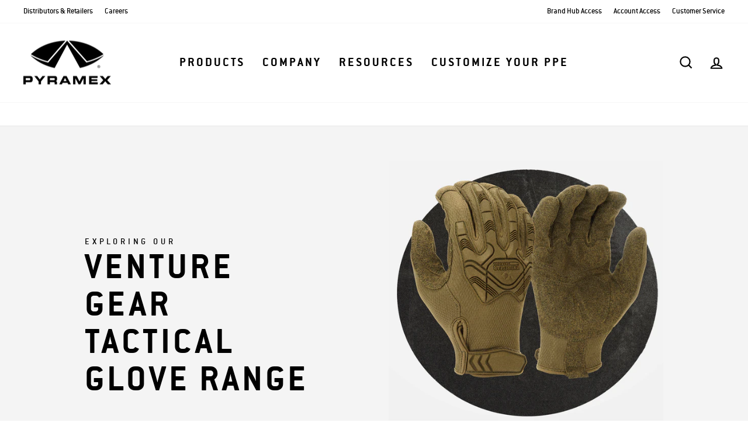

--- FILE ---
content_type: application/x-javascript
request_url: https://cdn.pricespider.com/1/2397/59c03d2393e8db0110d90c9d/config.js
body_size: 548
content:
PriceSpider.onload("59c03d2393e8db0110d90c9d/config", {
  "loadButtonCss": true,
  "useInitialLoader": true,
  "useProductLoader": true,
  "useLocationLoader": true,
  "loadResources": true,
  "loadLocalStock": true,
  "loadScript": false,
  "updateTimerSeconds": [
    0,
    5,
    15,
    30
  ],
  "res": {
    "en": {
      "wtbButtonLabel": "Where to Buy",
      "stockStatus": {
        "notAvailableDirect": "See Website"
      }
    }
  },
  "wtb4": {
    "active": true,
    "token": "e348cd17-d7de-4bde-8804-243d60a1e863"
  },
  "widgetType": "lightbox",
  "mapKey": "pk.eyJ1IjoicHJpY2VzcGlkZXIiLCJhIjoiY2o3cnQ2emZjMnFoMDJxcGthNzA2cTRndiJ9.WEnB9nBhYYvsQL8vfxkRAg",
  "googleGeocodeApiKey": "",
  "loadBrowserLocation": false,
  "loadIpLocation": true,
  "loadMarketplaceSellers": false,
  "requireSellers": "none",
  "href": "",
  "rules": [
    {
      "match": {
        "countryCode": [
          "US"
        ],
        "tag": [
          "US Pyramex"
        ],
        "sku": []
      },
      "actions": {
        "online": [
          "includeSellers:[1432277,1432304,1433130,4240111,4243971,4428037,5239773,6235514,6237927,6238021,6241989,6468091,7693051,11078940,24607301,25182168]",
          "shuffle"
        ]
      }
    },
    {
      "match": {
        "countryCode": [
          "US"
        ],
        "tag": [
          "US"
        ],
        "sku": []
      },
      "actions": {
        "online": [
          "includeSellers:[1432277,1432304,1433130,4240111,4243971,4428037,6232713,6235514,6237927,6238021,6241989,6468091,7693051,11078940,24607301,25182168]",
          "shuffle"
        ],
        "local": []
      }
    }
  ],
  "isLiteWidget": false,
  "psOmni": "full",
  "psUno": "full",
  "clientGroupId": 2397,
  "clientGroup": {
    "id": 2397,
    "name": "Pyramex"
  },
  "build": "2025-12-09T18:24:40.209Z",
  "map": {}
})